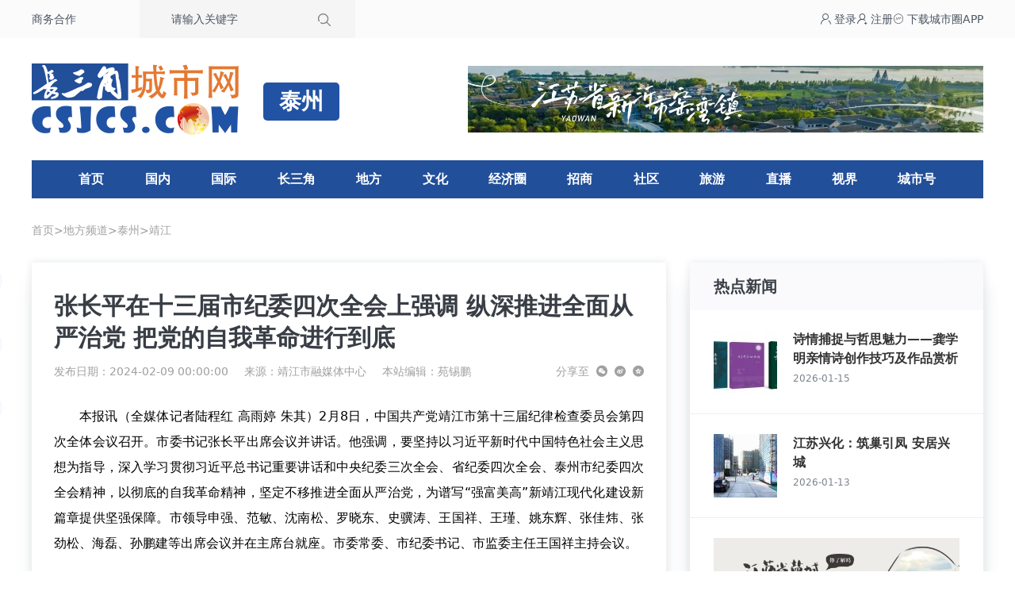

--- FILE ---
content_type: text/html; charset=utf-8
request_url: https://www.csjcs.com/news/show/33629fcc4b16c0c0.html
body_size: 9081
content:
<!-- 2026-01-16 16:40:37-->
<!doctype html>
<html lang="zh">
<head>
    <meta charset="utf-8">
    <base target="_blank"/>
    <meta name="viewport" content="width=device-width, initial-scale=1.0">
    <title>张长平在十三届市纪委四次全会上强调 纵深推进全面从严治党 把党的自我革命进行到底_长三角城市网_长三角新闻资讯共享平台</title>
    <meta name="keywords" content="泰州,靖江,纵深,纪委,全会,四次,进行到底"/>
    <meta name="description" content="2月8日，中国共产党靖江市第十三届纪律检查委员会第四次全体会议召开。市委书记张长平出席会议并讲话。他强调，要坚持以习近平新时代中国特色社会主义思想为指导，深入学习贯彻习近平总书记重要讲话和中央纪委三次"/>
    <meta name="mobile-agent"
          content="format=xhtml;url=https://www.csjcs.com/wap/news/show/33629fcc4b16c0c0.html">
        <script type="text/javascript">
        try {
            var urlhash = window.location.hash;
            var isMobile = /Mobile|Android|iPhone|HarmonyOS|HUAWEI|HONOR/i.test(navigator.userAgent) || window.innerWidth < 768;
            if (!urlhash.match("fromapp") && isMobile) {
                  window.location = "https://www.csjcs.com/wap/news/show/33629fcc4b16c0c0.html";
            }
        } catch (err) {
        }</script>
    <link rel="stylesheet" href="/assets/2023/css/index.css">
    <script src="/assets/plug/alpinejs/3.12.3/index.min.js" defer></script>
</head>
<body>

<div class="bg-[var(--top-bg)]">
    <div class="container flex justify-between text-sm text-gray-600">
        <div class="flex items-center">
            <a class="fl" href="//www.csjcs.com/gbook-2.html">商务合作</a>
            <form class="ml-20 search bg-[var(--search-bg)] h-12 flex items-center pr-4"
                  action="//www.csjcs.com/e/search/" method="post">
                <label class="w-52 pl-10 align-middle">
                    <input type="hidden" name="tbname" value="news">
                    <input type="hidden" name="show" value="title">
                    <input type="hidden" name="tempid" value="2">
                    <input name="keyboard" type="text" value="请输入关键字" onfocus="this.value=''"
                           onblur="if(this.value === ''){this.value='请输入关键字'}"
                           class="bg-transparent focus:outline-none">
                </label>
                <input type="submit" value="搜索" class="bg-no-repeat bg-center h-12 w-12 text-opacity-0 text-[0]"
                       style="background-image: url(/assets/2023/images/search.png)" name="Submit">
            </form>
        </div>
        <div class="flex items-center gap-6">
            <a href="http://www.yrdcity.com/index/user/login.html" target="_blank" class="login">
                <span class="iconfont icon-denglu"></span> 登录</a>
            <a href="https://www.yrdcity.com/index/user/login.html?type=register" target="_blank" class="sign">
                <span class="iconfont icon-zhuce"></span> 注册</a>
            <a href="//www.csjcs.com/app.html" target="_blank" class="sign"><span
                    class="iconfont icon-app"></span>
                <span>下载城市圈APP</span></a>
        </div>
    </div>
</div>

<div class="container flex items-center justify-between py-8">
    <div class="logo"><img src="//www.csjcs.com/skin/2020/img/logo.png" alt="长三角城市网_长三角新闻资讯共享平台"></div>
    <h2>泰州</h2>
<div class="bdver"><a href='https://www.csjcs.com/s/yw/' target='_blank'><img src='https://cdn.csjcs.com/d/file/20240223/54daffb3f94ef50e14d370cce8f45553.jpg' width='770' height='100' alt=''></a></div>
</div>

<nav class="nav">
    <h3 class=""><a href="//www.csjcs.com">首页</a></h3>
                        <h3 class="">
                <a href="//www.csjcs.com/news/list/24.html">国内</a>
            </h3>
                                <h3 class="">
                <a href="//www.csjcs.com/news/list/25.html">国际</a>
            </h3>
                                <h3 class="">
                <a href="//www.csjcs.com/news/list/134.html">长三角</a>
            </h3>
                                <h3 x-data="{ open: false}" @mouseleave="open = false" @mouseenter="open = true"
                class="">
                <a href="//www.csjcs.com/news/list/240.html">地方</a>
                <div x-show="open"
                     x-transition:enter="transition ease-out duration-300"
                     x-transition:enter-start="transform opacity-0 scale-95"
                     x-transition:enter-end="transform opacity-100 scale-100"
                     x-transition:leave="transition ease-in duration-300"
                     x-transition:leave-start="transform opacity-100 scale-100"
                     x-transition:leave-end="transform opacity-0 scale-95"
                     class="children" style="display: none;">
                    <div class="p-6 text-center grid grid-cols-12 gap-2">
                                                    <a href="//sh.csjcs.com/">上海</a>
                                                    <a href="//nj.csjcs.com/">南京</a>
                                                    <a href="//sz.csjcs.com/">苏州</a>
                                                    <a href="//wx.csjcs.com/">无锡</a>
                                                    <a href="//cz.csjcs.com/">常州</a>
                                                    <a href="//zj.csjcs.com/">镇江</a>
                                                    <a href="//nt.csjcs.com/">南通</a>
                                                    <a href="//yz.csjcs.com/">扬州</a>
                                                    <a href="//tz.csjcs.com/">泰州</a>
                                                    <a href="//xz.csjcs.com/">徐州</a>
                                                    <a href="//yc.csjcs.com/">盐城</a>
                                                    <a href="//lyg.csjcs.com/">连云港</a>
                                                    <a href="//ha.csjcs.com/">淮安</a>
                                                    <a href="//sq.csjcs.com/">宿迁</a>
                                                    <a href="//hz.csjcs.com/">杭州</a>
                                                    <a href="//np.csjcs.com/">宁波</a>
                                                    <a href="//sx.csjcs.com/">绍兴</a>
                                                    <a href="//wz.csjcs.com/">温州</a>
                                                    <a href="//jx.csjcs.com/">嘉兴</a>
                                                    <a href="//hzs.csjcs.com/">湖州</a>
                                                    <a href="//jh.csjcs.com/">金华</a>
                                                    <a href="//qz.csjcs.com/">衢州</a>
                                                    <a href="//zs.csjcs.com/">舟山</a>
                                                    <a href="//tzs.csjcs.com/">台州</a>
                                                    <a href="//ls.csjcs.com/">丽水</a>
                                                    <a href="//mas.csjcs.com/">马鞍山</a>
                                                    <a href="//hf.csjcs.com/">合肥</a>
                                                    <a href="//wh.csjcs.com/">芜湖</a>
                                                    <a href="//xc.csjcs.com/">宣城</a>
                                                    <a href="//czs.csjcs.com/">池州</a>
                                                    <a href="//czw.csjcs.com/">滁州</a>
                                                    <a href="//hs.csjcs.com/">黄山</a>
                                                    <a href="//aq.csjcs.com/">安庆</a>
                                                    <a href="//tl.csjcs.com/">铜陵</a>
                                                    <a href="//fy.csjcs.com">阜阳</a>
                                                    <a href="//bz.csjcs.com">亳州</a>
                                                    <a href="//shz.csjcs.com">宿州</a>
                                                    <a href="//hun.csjcs.com">淮南</a>
                                                    <a href="//hb.csjcs.com">淮北</a>
                                                    <a href="//bb.csjcs.com">蚌埠</a>
                                                    <a href="//la.csjcs.com">六安</a>
                                            </div>
                </div>
            </h3>
                                <h3 class="">
                <a href="//www.csjcs.com/news/list/803.html">文化</a>
            </h3>
                                <h3 class="">
                <a href="//www.csjcs.com/news/list/227.html">经济圈</a>
            </h3>
                                <h3 class="">
                <a href="//www.csjcs.com/news/list/192.html">招商</a>
            </h3>
                                <h3 class="">
                <a href="//www.csjcs.com/news/list/193.html">社区</a>
            </h3>
                                <h3 class="">
                <a href="//www.csjcs.com/news/list/20.html">旅游</a>
            </h3>
                                <h3 class="">
                <a href="//www.csjcs.com/news/list/289.html">直播</a>
            </h3>
                                <h3 class="">
                <a href="https://v.csjcs.com">视界</a>
            </h3>
                                <h3 class="">
                <a href="http://www.yrdcity.com/">城市号</a>
            </h3>
            </nav>

<div class="guide">
    <div class="container">
        <a href="/">首页</a>><a href="/news/list/240_0.html">地方频道</a>><a href="/news/list/249_0.html">泰州</a>><a href="/news/list/417_0.html">靖江</a>
    </div>
</div>

    <div class="container">
        <div class="news-content shadow-d box-border px-7 leftbox">
            <h1>张长平在十三届市纪委四次全会上强调 纵深推进全面从严治党 把党的自我革命进行到底</h1>
            <div class="share">
                <div class="share-box">
                    <div class="share-item">发布日期：2024-02-09 00:00:00</div>
                    <div class="share-item">
                        来源：<a href="/tags-3357-0.html" target="_blank">靖江市融媒体中心</a>
                    </div>
                                        <div class="share-item">本站编辑：苑锡鹏</div>
                </div>
                <div class="post_top_share">
                    <span class="post_top_share_title">分享至</span>
                    <ul class="post_share">
                        <li class="share_weixin js_weixin">
                            <i class="iconfont icon-weixin" title="分享到微信"></i>
                        </li>
                        <li class="share_weibo js_share" data-type="weibo">
                            <i class="iconfont icon-weibo" title="分享到新浪微博"></i>
                        </li>
                        <li class="share_qzone js_share" data-type="qzone">
                            <i class="iconfont icon-QQkongjian1" title="分享到QQ空间"></i>
                        </li>
                    </ul>
                    <div class="js_qrcode_wrap hidden" id="js_qrcode_top">
                        <div class="js_qrcode_arr iconfont icon-sanjiao-t"></div>
                        <i class="js_qrcode_close iconfont icon-guanbi" title="关闭"></i>
                        <div class="js_qrcode_img js_share_qrcode" title="用微信扫码二维码分享至好友和朋友圈">
                            <img alt="https://www.csjcs.com/news/show/33629fcc4b16c0c0.html" src="">
                        </div>
                        <p>用微信扫码二维码</p>
                        <p>分享至好友和朋友圈</p>
                    </div>
                </div>
            </div>
            <div class="content">
                
                            <p style="text-indent: 2em; text-align: justify;">本报讯（全媒体记者陆程红 高雨婷 朱其）2月8日，中国共产党靖江市第十三届纪律检查委员会第四次全体会议召开。市委书记张长平出席会议并讲话。他强调，要坚持以习近平新时代中国特色社会主义思想为指导，深入学习贯彻习近平总书记重要讲话和中央纪委三次全会、省纪委四次全会、泰州市纪委四次全会精神，以彻底的自我革命精神，坚定不移推进全面从严治党，为谱写“强富美高”新靖江现代化建设新篇章提供坚强保障。市领导申强、范敏、沈南松、罗晓东、史骥涛、王国祥、王瑾、姚东辉、张佳炜、张劲松、海磊、孙鹏建等出席会议并在主席台就座。市委常委、市纪委书记、市监委主任王国祥主持会议。</p><p style="text-indent: 2em; text-align: justify;">张长平指出，要坚持高点站位，牢牢把准自我革命进行到底的政治方向。要深刻领悟自我革命思想伟力。不断深化对党的自我革命的规律性认识，以用好“第二个答案”的强大信心，紧跟总书记走好新的赶考之路。要准确把握自我革命实践要求。在真学真信真行上下功夫，努力把新时代坚持和发展中国特色社会主义这场伟大社会革命进行好。要系统推进自我革命战略部署。系统整合反腐败全链条力量，深化改革阻断腐败滋生蔓延，全力打造纯洁度更高、认可度更高、感受度更高的清朗政治生态。</p><p style="text-indent: 2em; text-align: justify;">张长平强调，要坚持高标对齐，不断增强自我革命进行到底的清醒自觉。过去一年，市纪委监委持之以恒正风肃纪，旗帜鲜明惩治腐败，党风廉政建设和反腐败工作取得新成效，充分体现了“政治机关”的鲜明底色，展现了“敢于斗争”的冲锋姿态，彰显了“人民至上”的价值导向，释放了“标本兼治”的有力效能。同时也要清醒地看到，全市党风廉政建设和反腐败斗争形势依然严峻复杂，必须把严的基调、严的措施、严的氛围长期坚持下去，以永远吹冲锋号的坚韧和执着推动全面从严治党向纵深发展，不断夺取新时代新征程反腐败斗争新胜利。</p><p style="text-indent: 2em; text-align: justify;">张长平要求，要坚持高位统筹，充分汇聚自我革命进行到底的磅礴力量。要坚定不移强化政治监督，在服务中心、保障大局上更加有为。着眼具体化，在对标对表上下功夫。确保重大决策部署到哪里，监督检查就跟进到哪里。聚焦精准化，在见人见事上下功夫。以“三单三交”廉政谈话机制为抓手，精准传达要求、传递责任、传导压力。立足常态化，在长管长严上下功夫。持续完善“一体三化大监督”体系，引导促进党内监督与其他各类监督更加紧密贯通融合。要坚定不移深化作风建设，在纠治歪风、弘扬正气上更加有为。要狠纠歪风邪气。健全完善风腐同查同治工作机制，突出整治形式主义、官僚主义。持续加大对政务服务、监管执法中庸懒无为、吃拿卡要等问题的查处力度，加快构建亲不逾矩、清不远疏的新型政商关系。要激扬清风正气。坚持关口前移、预防为先，杜绝小问题做大、新问题萌发。深挖细掘普遍发生、反复出现问题背后的体制机制性漏洞，以建章立制促有效根治。要提振拼搏锐气。为敢作敢为、锐意进取的干部打足“想干事、能干事、干成事”的信心底气。要坚定不移优化治理效能，在系统施治、标本兼治上更加有为。要进一步增强不敢腐的震慑力。坚持把严惩政商勾连作为反腐败攻坚战的重中之重，深化整治金融、国企、医药、政法、开发区、涉农、基建工程、招投标等领域腐败行为，加大对行贿行为惩治力度。要进一步增强不能腐的约束力。注重发现和纠治个案背后的深层次问题，努力实现查处一案、警示一片、治理一域。着力健全重点法规制度监督检查机制和执行力生成体系，确保制度时时生威、处处见效。要进一步增强不想腐的感召力。开展集中性纪律教育，加强新时代廉洁文化建设，持续涵养崇廉尚洁的良好风尚。纪检监察机关要持续保持高压态势、惩治力度，确保纪检监察工作始终沿着正确的轨道前进。要巩固拓展好教育整顿成果，持续提高斗争本领，在坚定不移推进全面从严治党中展现新气象新作为。</p><p style="text-indent: 2em; text-align: justify;">王国祥作题为《深入贯彻党的自我革命重要思想奋力推进纪检监察工作高质量发展为谱写中国式现代化靖江新篇章提供坚强保障》的工作报告。2024年全市纪检监察工作的主要任务是：以习近平新时代中国特色社会主义思想为指导，全面贯彻落实党的二十大和二十届二中全会精神，深入学习贯彻习近平总书记关于党的自我革命的重要思想，完整准确全面贯彻“九个以”的实践要求，坚决落实全面从严治党战略方针，扎实推动健全全面从严治党体系，纵深推进正风肃纪反腐，奋力实现新征程靖江纪检监察工作高质量发展，为中国式现代化靖江新实践提供坚强保障。</p><p style="text-indent: 2em; text-align: justify;">全会通过了工作报告和全会《决议》（《决议》全文另发）。</p><p style="text-indent: 2em; text-align: justify;">在靖的市四套班子其他领导；市法院院长、市检察院检察长；市纪委委员、市监委委员；各镇（街道、园区、办事处）党（工）委书记，市委各部门、市各委办局（公司）、市各直属单位主要负责同志；各镇（街道、园区、办事处）纪（工）委书记，开发区监察室主任，市属国有企业、市各有关部门（单位）纪检监察组织负责人，市委巡察机构负责人，市纪委监委各派驻纪检监察组、委机关各室（办）负责人，部分市监委特约监察员参加会议。</p>                        
                <div class="statement">声明：本媒体部分图片、文章来源于网络，版权归原作者所有，如有侵权，请联系删除：025-84707368，广告合作：025-84708755。                </div>
            </div>
        </div>
        <div class="rightbox shadow-d">
            <div class="circle">
    <div class="up">
        <u>热点新闻</u>
    </div>
    <ul>
                                <li>
                                    <div class="left"><a href="https://www.csjcs.com/news/show/7036e11406494a8c.html"><img
                                    src="https://cdn.csjcs.com/d/file/20260115/307e6e9985dd888f1ff63de78f17df12.jpg?x-oss-process=image/resize,m_fill,w_80,h_80"
                                    alt="诗情捕捉与哲思魅力——龚学明亲情诗创作技巧及作品赏析"></a></div>
                                <div class="right">
                    <p><a href="https://www.csjcs.com/news/show/7036e11406494a8c.html">诗情捕捉与哲思魅力——龚学明亲情诗创作技巧及作品赏析</a></p>
                    <u>2026-01-15</u>
                </div>
            </li>
                                <li>
                                    <div class="left"><a href="https://www.csjcs.com/news/show/30a31b7b17ea9b5e.html"><img
                                    src="https://cdn.csjcs.com/d/file/20260113/fc89b7f7be2fcdbfb508c9bd8a6c9c6e.jpg?x-oss-process=image/resize,m_fill,w_80,h_80"
                                    alt="江苏兴化：筑巢引凤 安居兴城"></a></div>
                                <div class="right">
                    <p><a href="https://www.csjcs.com/news/show/30a31b7b17ea9b5e.html">江苏兴化：筑巢引凤 安居兴城</a></p>
                    <u>2026-01-13</u>
                </div>
            </li>
                                <li>
                <a href='https://www.csjcs.com/s/dzh/' target='_blank'><img src='https://cdn.csjcs.com/d/file/20240223/5f52827d7373cf5364dad50857c0da24.jpg' width='310' height='138' alt=''></a>            </li>
                        <li>
                                    <div class="left"><a href="https://www.csjcs.com/news/show/71214c9fd388b21d.html"><img
                                    src="https://cdn.csjcs.com/d/file/20260115/b44103cebcdc2bfa4da4636ea88c1d93.jpg?x-oss-process=image/resize,m_fill,w_80,h_80"
                                    alt="阅读之光照进成长一一《金色阳光》全国征文大赛颁奖活动侧记"></a></div>
                                <div class="right">
                    <p><a href="https://www.csjcs.com/news/show/71214c9fd388b21d.html">阅读之光照进成长一一《金色阳光》全国征文大赛颁奖活动侧记</a></p>
                    <u>2026-01-15</u>
                </div>
            </li>
                                <li>
                                    <div class="left"><a href="https://www.csjcs.com/news/show/8824c1ce6dc8e4d3.html"><img
                                    src="https://cdn.csjcs.com/d/file/20260115/1f918d73ab285e6a98ebda689a5bb31c.jpg?x-oss-process=image/resize,m_fill,w_80,h_80"
                                    alt="以童真为镜，照见大爱之光——评邹雷《金色阳光》的儿童文学突破"></a></div>
                                <div class="right">
                    <p><a href="https://www.csjcs.com/news/show/8824c1ce6dc8e4d3.html">以童真为镜，照见大爱之光——评邹雷《金色阳光》的儿童文学突破</a></p>
                    <u>2026-01-15</u>
                </div>
            </li>
                                <li>
                                    <div class="left"><a href="https://www.csjcs.com/news/show/07eca26f33689557.html"><img
                                    src="https://cdn.csjcs.com/d/file/20260116/acdaf93294273064709fb3271180a80e.jpg?x-oss-process=image/resize,m_fill,w_80,h_80"
                                    alt="小说《招投标》里的金句品读录"></a></div>
                                <div class="right">
                    <p><a href="https://www.csjcs.com/news/show/07eca26f33689557.html">小说《招投标》里的金句品读录</a></p>
                    <u>2026-01-16</u>
                </div>
            </li>
                                <li>
                                    <div class="left"><a href="https://www.csjcs.com/news/show/9995391ee0e4afa6.html"><img
                                    src="https://cdn.csjcs.com/d/file/20260116/31e59860f00d334aa3b3cabe1f77d91e.jpg?x-oss-process=image/resize,m_fill,w_80,h_80"
                                    alt="江苏兴化：教室空调全覆盖 冷暖无忧护成长"></a></div>
                                <div class="right">
                    <p><a href="https://www.csjcs.com/news/show/9995391ee0e4afa6.html">江苏兴化：教室空调全覆盖 冷暖无忧护成长</a></p>
                    <u>2026-01-16</u>
                </div>
            </li>
                                <li>
                                <div class="right">
                    <p><a href="https://www.csjcs.com/news/show/015c8706eb5f1e56.html">你的信用报告查了吗</a></p>
                    <u>2026-01-13</u>
                </div>
            </li>
                                <li>
                                <div class="right">
                    <p><a href="https://www.csjcs.com/news/show/71149385da0b1098.html">袁方调研综治中心规范化建设工作</a></p>
                    <u>2026-01-13</u>
                </div>
            </li>
            </ul>
</div>

        </div>
        <div class="clear-both"></div>
    </div>
<div class="content-buts" x-data="contentData" style="top: 331px;">
        <div class="like-btn content-buts-item">
        <div class="interact-btn" :class="{'on' : voteUp}" @click="changeVote">
            <span class="icon-upvote"></span>
        </div>
        <div class="interact-desc" x-text="count">1485</div>
    </div>
    <div class="favor-btn content-buts-item">
        <div class="interact-btn" :class="{'on' : collectUp}"  @click="collect">
            <span class="icon-shoucang"></span>
        </div>
        <div class="interact-desc">收藏</div>

    </div>
    <div class="share-btn content-buts-item">
        <div class="interact-btn" @mouseleave="closeInteractFn" @mouseenter="openInteractFn">
            <span class="icon-fenxiang"></span>
        </div>
        <div class="interact-desc">分享</div>
        <div class="share-box" x-show="openInteractBtn" @mouseleave="closeShareFn" @mouseenter="openShareFn" style="display:none;">
            <div class="share-box-item js_weixin" @mouseleave.self="openWeixinQr = false" @mouseenter.self="openWeixinQr = true">
                <span class="icon-weixin"></span>
                <div class="share-box_desc">微信好友</div>
            </div>
            <div class="share-box-item js_share" @click="js_share('weibo')">
                <span class="icon-weibo"></span>
                <div class="share-box_desc">新浪微博</div>
            </div>
            <div class="share-box-item js_share" @click="js_share('qzone')">
                <span class="icon-QQkongjian1"></span>
                <div class="share-box_desc">QQ空间</div>
            </div>
            <div class="share-box-item js_share" @click="js_share('clipboard')">
                <span class="icon-fuzhilianjie"></span>
                <div class="share-box_desc">复制链接</div>
            </div>
            <div class="weixin_qr" x-show="openWeixinQr" style="display:none;">
                <div class="">
                    <img src="" style="width: 96px; height: 96px;">
                </div>
                <span class="share-box_desc">扫码分享至微信</span>
            </div>
        </div>
    </div>
</div>
<footer class="pt-10 clear-both">
    <div class="bg-zinc-50">
        <div class="container py-9 i-box">
            <div class="i-main">
                <p class="text-lg font-bold pl-7">友情链接</p>
                <div class="pl-7 pt-7 flex flex-wrap gap-3 text-base text-[#4a4a4a]">
                    <a href="https://www.jfdaily.com" rel="nofollow" target="_blank">
                        解放日报
                    </a>
                    <a href="http://www.shanghaidaily.com/" rel="nofollow" target="_blank">
                        上海日报
                    </a>
                    <a href="http://xmwb.xinmin.cn" rel="nofollow" target="_blank">
                        新民晚报
                    </a>
                    <a href="http://www.osportsmedia.com" rel="nofollow" target="_blank">
                        东方体育日报
                    </a>
                    <a href="http://xh.xhby.net" rel="nofollow" target="_blank">
                        新华日报
                    </a>
                    <a href="http://www.yangtse.com" rel="nofollow" target="_blank">
                        扬子晚报
                    </a>
                    <a href="http://dz.xdkb.net/" rel="nofollow" target="_blank">
                        现代快报
                    </a>
                    <a href="http://jlwb.njnews.cn" rel="nofollow" target="_blank">
                        金陵晚报
                    </a>
                    <a href="http://zjrb.zjol.com.cn" rel="nofollow" target="_blank">
                        浙江日报
                    </a>
                    <a href="http://qjwb.zjol.com.cn" rel="nofollow" target="_blank">
                        钱江晚报
                    </a>
                    <a href="http://jrzb.zjol.com.cn" rel="nofollow" target="_blank">
                        今日早报
                    </a>
                    <a href="http://zjfzb.zjol.com.cn" rel="nofollow" target="_blank">
                        浙江法制报
                    </a>
                    <a href="http://anhuinews.com" rel="nofollow" target="_blank">
                        安徽日报
                    </a>
                    <a href="http://www.eastday.com" rel="nofollow" target="_blank">
                        东方网
                    </a>
                    <a href="http://www.jschina.com.cn" rel="nofollow" target="_blank">
                        中国江苏网
                    </a>
                    <a href="http://www.longhoo.net" rel="nofollow" target="_blank">
                        龙虎网
                    </a>
                    <a href="http://www.zjol.com.cn" rel="nofollow" target="_blank">
                        浙江在线
                    </a>
                    <a href="https://www.jcxx.wang" target="_blank">
                        中国决策信息网
                    </a>
                    <a href="https://www.csjwdy.cn/" target="_blank">
                        长三角微电影
                    </a>
                    <a href="http://www.yrdart.com/" target="_blank">
                        长三角美术家网
                    </a>
                </div>
            </div>
            <div class="i-side flex pt-4 text-sm font-bold text-center text-[#666666]">
                <div class="pl-10">
                    <img src="//www.csjcs.com/assets/2023/images/code01.jpg" width="92" height="92" alt="关注公众号">
                    <span class="pt-2">关注公众号</span>
                </div>
                <div class="pl-10">
                    <img src="//www.csjcs.com/assets/2023/images/code02.jpg" width="92" height="92" alt="关注公众号">
                    <span class="pt-2">关注公众号</span>
                </div>
            </div>
        </div>
    </div>
    <div class="text-center text-sm bg-[#ebebeb] leading-8 text-[#6f7885] py-8">
        <div class="container">
            <p>
                <a href="/">首页</a> |
                <a href="/about/">关于我们</a> |
                <a href="/about/business.html">业务合作</a>  |
                <a href="/about/join.html">诚聘英才</a> |
                <a href="/about/contact.html">联系我们</a>
            </p>
            <p>Copyright © 2008 - 2023 南京睿山文化传媒体有限公司 All Rights Reserved
                <a href="http://beian.miit.gov.cn" target="_blank" rel="nofollow">苏ICP备15052680号</a>
                <a href="https://www.csjcs.com/icp/5583511736766464.jpg"> 增值电信业务经营许可证：苏B2-20160410</a>
            </p>
            <p>
                <a href="https://www.csjcs.com/icp/1166.jpg">广播电视节目制作经营许可证（苏）字第01166号 </a>
                <a href="http://www.beian.gov.cn/portal/registerSystemInfo?recordcode=32010202010025" target="_blank"
                   rel="nofollow">公安部备案：32010202010025号 </a>
                <a href="http://beian.miit.gov.cn" target="_blank" rel="nofollow">APP备案号：苏ICP备15052680号-12A</a>
            </p>
        </div>
    </div>
</footer>
<script type="text/javascript">
    (function(c,l,a,r,i,t,y){
        c[a]=c[a]||function(){(c[a].q=c[a].q||[]).push(arguments)};
        t=l.createElement(r);t.async=1;t.src="https://www.clarity.ms/tag/"+i;
        y=l.getElementsByTagName(r)[0];y.parentNode.insertBefore(t,y);
    })(window, document, "clarity", "script", "uilrz7f3p4");
</script>
<script src="//www.csjcs.com/assets/plug/qrcode/1.4.4/qrcode.min.js"></script>
<script src="/assets/plug/store2/store2.min.js"></script>
<script>
    window.CONFIG =  {
        "SHARE" : { url : "https://www.csjcs.com/news/show/33629fcc4b16c0c0.html", title : "张长平在十三届市纪委四次全会上强调 纵深推进全面从严治党 把党的自我革命进行到底_长三角城市网_长三角新闻资讯共享平台", pic : "https://cdn.csjcs.com/d/file/2024-02-09/202402091501162678.jpg" },
        "INFO": { id: "1683033",class: "417",type: 1,count : "1485" }
    }
</script>
<script src="/assets/2023/js/content.js"></script>
</body>
</html>

--- FILE ---
content_type: application/javascript
request_url: https://www.csjcs.com/assets/plug/store2/store2.min.js
body_size: 3530
content:
/*! store2 - v2.14.2 - 2022-07-18
* Copyright (c) 2022 Nathan Bubna; Licensed (MIT OR GPL-3.0) */

!function(a,b){var c={version:"2.14.2",areas:{},apis:{},nsdelim:".",inherit:function(a,b){for(var c in a)b.hasOwnProperty(c)||Object.defineProperty(b,c,Object.getOwnPropertyDescriptor(a,c));return b},stringify:function(a,b){return void 0===a||"function"==typeof a?a+"":JSON.stringify(a,b||c.replace)},parse:function(a,b){try{return JSON.parse(a,b||c.revive)}catch(b){return a}},fn:function(a,b){c.storeAPI[a]=b;for(var d in c.apis)c.apis[d][a]=b},get:function(a,b){return a.getItem(b)},set:function(a,b,c){a.setItem(b,c)},remove:function(a,b){a.removeItem(b)},key:function(a,b){return a.key(b)},length:function(a){return a.length},clear:function(a){a.clear()},Store:function(a,b,d){var e=c.inherit(c.storeAPI,function(a,b,c){return 0===arguments.length?e.getAll():"function"==typeof b?e.transact(a,b,c):void 0!==b?e.set(a,b,c):"string"==typeof a||"number"==typeof a?e.get(a):"function"==typeof a?e.each(a):a?e.setAll(a,b):e.clear()});e._id=a;try{b.setItem("__store2_test","ok"),e._area=b,b.removeItem("__store2_test")}catch(a){e._area=c.storage("fake")}return e._ns=d||"",c.areas[a]||(c.areas[a]=e._area),c.apis[e._ns+e._id]||(c.apis[e._ns+e._id]=e),e},storeAPI:{area:function(a,b){var d=this[a];return d&&d.area||(d=c.Store(a,b,this._ns),this[a]||(this[a]=d)),d},namespace:function(a,b,d){if(d=d||this._delim||c.nsdelim,!a)return this._ns?this._ns.substring(0,this._ns.length-d.length):"";var e=a,f=this[e];if(!(f&&f.namespace||(f=c.Store(this._id,this._area,this._ns+e+d),f._delim=d,this[e]||(this[e]=f),b)))for(var g in c.areas)f.area(g,c.areas[g]);return f},isFake:function(a){return a?(this._real=this._area,this._area=c.storage("fake")):!1===a&&(this._area=this._real||this._area),"fake"===this._area.name},toString:function(){return"store"+(this._ns?"."+this.namespace():"")+"["+this._id+"]"},has:function(a){return this._area.has?this._area.has(this._in(a)):!!(this._in(a)in this._area)},size:function(){return this.keys().length},each:function(a,b){for(var d=0,e=c.length(this._area);d<e;d++){var f=this._out(c.key(this._area,d));if(void 0!==f&&!1===a.call(this,f,this.get(f),b))break;e>c.length(this._area)&&(e--,d--)}return b||this},keys:function(a){return this.each(function(a,b,c){c.push(a)},a||[])},get:function(a,b){var d,e=c.get(this._area,this._in(a));return"function"==typeof b&&(d=b,b=null),null!==e?c.parse(e,d):null!=b?b:e},getAll:function(a){return this.each(function(a,b,c){c[a]=b},a||{})},transact:function(a,b,c){var d=this.get(a,c),e=b(d);return this.set(a,void 0===e?d:e),this},set:function(a,b,d){var e,f=this.get(a);return null!=f&&!1===d?b:("function"==typeof d&&(e=d,d=void 0),c.set(this._area,this._in(a),c.stringify(b,e),d)||f)},setAll:function(a,b){var c,d;for(var e in a)d=a[e],this.set(e,d,b)!==d&&(c=!0);return c},add:function(a,b,d){var e=this.get(a);if(e instanceof Array)b=e.concat(b);else if(null!==e){var f=typeof e;if(f===typeof b&&"object"===f){for(var g in b)e[g]=b[g];b=e}else b=e+b}return c.set(this._area,this._in(a),c.stringify(b,d)),b},remove:function(a,b){var d=this.get(a,b);return c.remove(this._area,this._in(a)),d},clear:function(){return this._ns?this.each(function(a){c.remove(this._area,this._in(a))},1):c.clear(this._area),this},clearAll:function(){var a=this._area;for(var b in c.areas)c.areas.hasOwnProperty(b)&&(this._area=c.areas[b],this.clear());return this._area=a,this},_in:function(a){return"string"!=typeof a&&(a=c.stringify(a)),this._ns?this._ns+a:a},_out:function(a){return this._ns?a&&0===a.indexOf(this._ns)?a.substring(this._ns.length):void 0:a}},storage:function(a){return c.inherit(c.storageAPI,{items:{},name:a})},storageAPI:{length:0,has:function(a){return this.items.hasOwnProperty(a)},key:function(a){var b=0;for(var c in this.items)if(this.has(c)&&a===b++)return c},setItem:function(a,b){this.has(a)||this.length++,this.items[a]=b},removeItem:function(a){this.has(a)&&(delete this.items[a],this.length--)},getItem:function(a){return this.has(a)?this.items[a]:null},clear:function(){for(var a in this.items)this.removeItem(a)}}},d=c.Store("local",function(){try{return localStorage}catch(a){}}());d.local=d,d._=c,d.area("session",function(){try{return sessionStorage}catch(a){}}()),d.area("page",c.storage("page")),"function"==typeof b&&void 0!==b.amd?b("store2",[],function(){return d}):"undefined"!=typeof module&&module.exports?module.exports=d:(a.store&&(c.conflict=a.store),a.store=d)}(this,this&&this.define);

/**
 * Copyright (c) 2013 ESHA Research
 * Dual licensed under the MIT and GPL licenses:
 *   http://www.opensource.org/licenses/mit-license.php
 *   http://www.gnu.org/licenses/gpl.html
 *
 * Allows use of a number as 'overwrite' param on set calls to give time in seconds after
 * which the value should not be retrievable again (an expiration time).
 *
 * Status: BETA - useful, needs testing
 */
;(function(_) {
    var prefix = 'exp@',
        suffix = ';',
        parse = _.parse,
        _get = _.get,
        _set = _.set;
    _.parse = function(s, fn) {
        if (s && s.indexOf(prefix) === 0) {
            s = s.substring(s.indexOf(suffix)+1);
        }
        return parse(s, fn);
    };
    _.expires = function(s) {
        if (s && s.indexOf(prefix) === 0) {
            return parseInt(s.substring(prefix.length, s.indexOf(suffix)), 10);
        }
        return false;
    };
    _.when = function(sec) {// if sec, return sec->date, else date->sec
        var now = Math.floor((new Date().getTime())/1000);
        return sec ? new Date((now+sec)*1000) : now;
    };
    _.cache = function(area, key) {
        var s = _get(area, key),
            sec = _.expires(s);
        if (sec && _.when() >= sec) {
            return area.removeItem(key);
        }
        return s;
    };
    _.get = function(area, key) {
        var s = _.cache(area, key);
        return s === undefined ? null : s;
    };
    _.set = function(area, key, string, sec) {
        try {
            if (sec) {
                string = prefix + (_.when()+sec) + suffix + string;
            }
            _set(area, key, string);
        } catch (e) {
            if (e.name === 'QUOTA_EXCEEDED_ERR' || e.name === 'NS_ERROR_DOM_QUOTA_REACHED') {
                var changed = false;
                for (var i=0,m=area.length; i<m; i++) {
                    if (_.cache(area, key) === undefined) {
                        changed = true;
                    }
                }
                if (changed) {
                    return _.set.apply(this, arguments);
                }
            }
            throw e;
        }
    };
})(window.store._, undefined);


/**
 * Copyright (c) 2017 ESHA Research
 * Dual licensed under the MIT and GPL licenses:
 *   http://www.opensource.org/licenses/mit-license.php
 *   http://www.gnu.org/licenses/gpl.html
 *
 * Adds shortcut for safely applying all available Array functions to stored values. If there is no
 * value, the functions will act as if upon an empty one. If there is a non, array value, it is put
 * into an array before the function is applied. If the function results in an empty array, the
 * key/value is removed from the storage, otherwise the array is restored.
 *
 *   store.push('array', 'a', 1, true);// == store.set('array', (store.get('array')||[]).push('a', 1, true]));
 *   store.indexOf('array', true);// === store.get('array').indexOf(true)
 *
 * This will add all functions of Array.prototype that are specific to the Array interface and have no
 * conflict with existing store functions.
 *
 * Status: BETA - useful, but adds more functions than reasonable
 */
;(function(_, Array) {

    // expose internals on the underscore to allow extensibility
    _.array = function(fnName, key, args) {
        var value = this.get(key, []),
            array = Array.isArray(value) ? value : [value],
            ret = array[fnName].apply(array, args);
        if (array.length > 0) {
            this.set(key, array.length > 1 ? array : array[0]);
        } else {
            this.remove(key);
        }
        return ret;
    };
    _.arrayFn = function(fnName) {
        return function(key) {
            return this.array(fnName, key,
                arguments.length > 1 ? Array.prototype.slice.call(arguments, 1) : null);
        };
    };

    // add function(s) to the store interface
    _.fn('array', _.array);
    Object.getOwnPropertyNames(Array.prototype).forEach(function(name) {
        // add Array interface functions w/o existing conflicts
        if (typeof Array.prototype[name] === "function") {
            if (!(name in _.storeAPI)) {
                _.fn(name, _.array[name] = _.arrayFn(name));
            }
        }
    });

})(window.store._, window.Array);



/**
 * Copyright (c) 2017 ESHA Research
 * Dual licensed under the MIT and GPL licenses:
 *   http://www.opensource.org/licenses/mit-license.php
 *   http://www.gnu.org/licenses/gpl.html
 *
 * Allows retrieval of values from within a stored object.
 *
 *   store.set('foo', { is: { not: { quite: false }}});
 *   console.log(store.get('foo.is.not.quite'));// logs false
 *
 * Status: ALPHA - currently only supports get, inefficient, uses eval
 */
;(function(_) {

    // save original core accessor
    var _get = _.get;
    // replace with enhanced version
    _.get = function(area, key, kid) {
        var s = _get(area, key);
        if (s == null) {
            var parts = _.split(key);
            if (parts) {
                key = parts[0];
                kid = kid ? parts[1] + '.' + kid : parts[1];
                return _.get(area, parts[0], kid);
            }
        } else if (kid) {
            var val = _.parse(s);
            /*jshint evil:true */
            val = eval("val."+kid);
            s = _.stringify(val);
        }
        return s;
    };

    // expose internals on the underscore to allow extensibility
    _.split = function(key) {
        var dot = key.lastIndexOf('.');
        if (dot > 0) {
            var kid = key.substring(dot+1, key.length);
            key = key.substring(0, dot);
            return [key, kid];
        }
    };

})(window.store._);